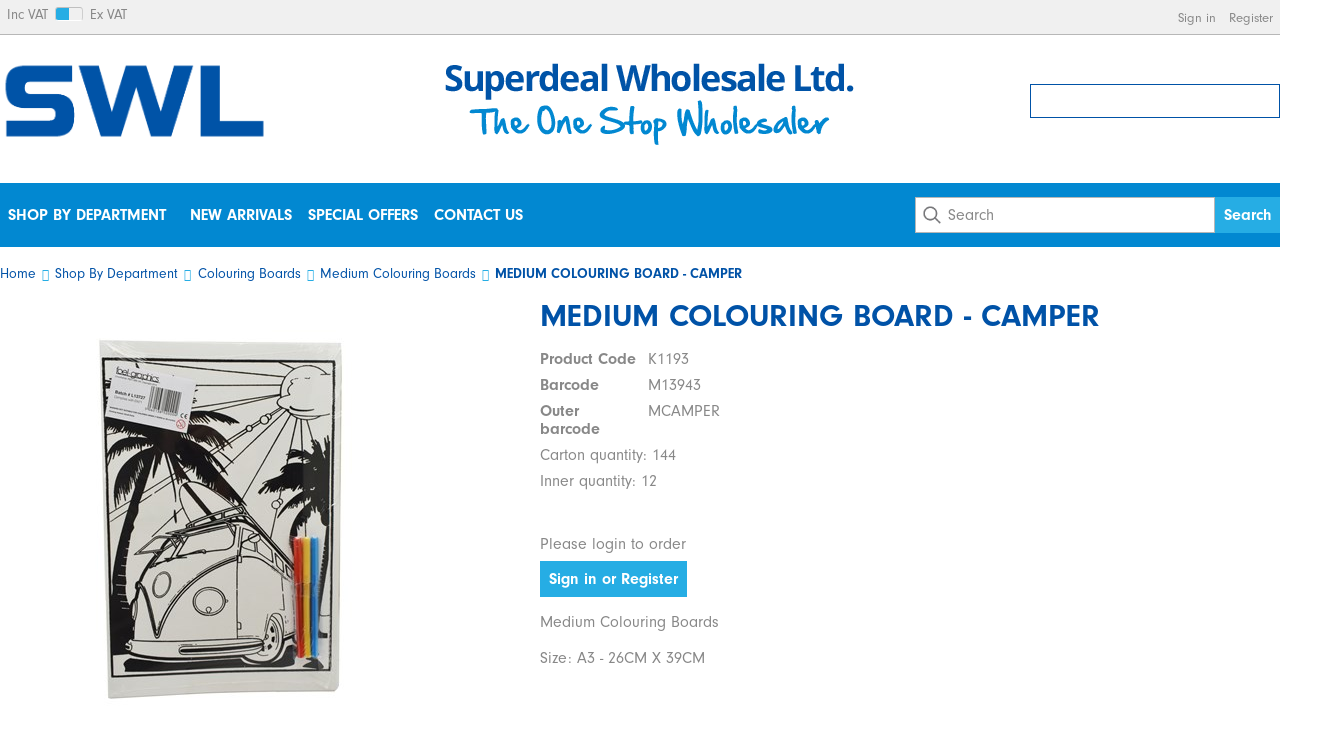

--- FILE ---
content_type: text/html; charset=utf-8
request_url: https://www.superdealwholesale.co.uk/buy.aspx?pn=medium-colouring-board-camper_9260
body_size: 8052
content:

<!DOCTYPE html>
<html id="htmlElement" lang="en">
<head id="Head1"><title>
	MEDIUM COLOURING BOARD - CAMPER
</title><!--Google Consent Mode--><script>
window.dataLayer = window.dataLayer || [];
function gtag() { dataLayer.push(arguments); }
gtag("consent", "default", 
{        ad_storage: "denied", 
        ad_user_data: "denied", 
        ad_personalization: "denied", 
        analytics_storage: "denied", 
        functionality_storage: "denied", 
        personalization_storage: "denied", 
        security_storage: "granted", 
        wait_for_update: 2000,
    });
gtag('js', new Date());

</script><!--Start cookieyes banner--><script src="https://cdn-cookieyes.com/client_data/ef77c8f30a36d9f7bab11163/script.js"></script><script type="application/ld+json">{"@context" : "https://schema.org","@type" : "Organization","url" : "https://www.superdealwholesale.co.uk","name" : "Superdeal Wholesale Ltd","contactPoint" : [{"@type" : "ContactPoint","telephone" : "+44 161 839 2938","contactType" : "customer service"},{"@type" : "ContactPoint","telephone" : "+44 161 839 2938","contactType" : "sales"}]}</script><link rel="shortcut icon" type="image/x-icon" href="https://s3-eu-west-1.amazonaws.com/superdealwholesale/3670016/i/sys/favicon.png?_t=2619221133" />
<!-- Share_This -->
<!--<script type="text/javascript" src="//downloads.mailchimp.com/js/signup-forms/popup/embed.js"; data-dojo-config="usePlainJson: true, isDebug: false"></script><script type="text/javascript">require(["mojo/signup-forms/Loader"], function(L) { L.start({"baseUrl":"mc.us14.list-manage.com","uuid":"428e12aa9160edefdc018d471","lid":"44c2378578"}) })</script> -->
<script>var _learnq = _learnq || [];</script><link rel="preload" as="image" href="https://s3-eu-west-1.amazonaws.com/superdealwholesale/i/pmi/k1193.jpg?_t=19227115329" /><link rel="canonical" href="https://www.superdealwholesale.co.uk/buy/medium-colouring-board-camper_9260.htm" /><meta http-equiv="Content-type" content="text/html;charset=UTF-8" /><meta name="apple-mobile-web-app-capable" content="yes" /><meta name="apple-mobile-web-app-status-bar-style" content="black" /><meta property="og:site_name" content="Superdeal Wholesale Ltd" /><meta name="viewport" content="width=device-width" /><meta name="description" content="Medium Colouring BoardsSize: A3 - 26CM X 39CM" /><meta property="og:title" content="MEDIUM COLOURING BOARD - CAMPER" /><meta property="og:type" content="product" /><meta property="og:price:currency" content="GBP" /><meta property="og:price:amount" content="9.79" /><meta property="og:url" content="https://www.superdealwholesale.co.uk/buy/medium-colouring-board-camper_9260.htm" /><meta property="og:image" content="https://s3-eu-west-1.amazonaws.com/superdealwholesale/i/plt/k1193.jpg?_t=1922711533" /><meta property="og:brand" content="Superdeal Wholesale Ltd" /><meta property="og:availability" content="out of stock" /><meta property="product:condition" content="new" /><meta property="product:retailer_item_id" content="K1193" /><meta property="twitter:card" content="summary" /><meta name="robots" content="index,follow,archive" /><link type="text/css" rel="stylesheet" href="/bundle.css?pn=bundle&amp;index=1&amp;tag=2342684229D&amp;sid=3670016" /><link type="text/css" rel="stylesheet" href="https://use.typekit.net/knx8soo.css" /><link type="text/css" rel="stylesheet" href="/bundle.css?pn=bundle&amp;index=4&amp;tag=2342684229D&amp;sid=3670016" /><script src="/js/jquery/t_26121172/jquery-1.10.2.min.js"></script><script src="/js/jquery/t_26121172/jquery-migrate-1.4.1.min.js"></script><script src="/js/jquery/t_26121172/jquery-ui-1.9.2.min.js"></script><script src="/js/primarybundle.js?_t=2261225444D&amp;sid=3670016"></script><script type="text/javascript">var displayedProductId = -1617330139; var displayedProductRef = 'K1193';</script><script src="/js/jquery/cloud_zoom/t_26121172/cloud-zoom.1.0.2.js"></script><script src="/js/jquery/t_26121172/jquery.pnotify.js"></script><script src="/js/jquery/t_26121172/jquery.tipsy.js"></script><script src="/js/jquery/t_26121172/etail.article.popup.loader.js"></script><script src="/js/t_26121172/jquery_etail_modal.js"></script><!--Global site tag(gtag.js) - Google Analytics GA4--><script async="async" src="https://www.googletagmanager.com/gtag/js?id=G-HRN0ZDQBKB"></script><script>
window.dataLayer = window.dataLayer || [];
function gtag() { dataLayer.push(arguments); }
gtag('js', new Date());

gtag('config', 'G-HRN0ZDQBKB');

</script></head>
<body id="body" onload="DisplayFormValues();" class="nonmem vatex isnonmob" itemscope="" itemtype="https://schema.org/WebPage">
    <div id="cont">
	<div id="ptf">
		<div class="ext">
			<div class="vatsw">
				<form method="GET" id="vatswitch"><div>
					<label for="vat_yes">Inc VAT</label><input type="radio" id="vat_yes" name="vat" value="vat_yes" checked="checked"></input>
				</div><div>
					<label for="vat_no">Ex VAT</label><input type="radio" id="vat_no" name="vat" value="vat_no" onclick="document.location.href = (document.location.href.replace(&#39;vat=vat_yes&#39;, &#39;&#39;).replace(&#39;vat=vat_no&#39;, &#39;&#39;) + (document.location.href.indexOf(&#39;?&#39;) == -1 ? &#39;?&#39; : &#39;&amp;&#39;) + &#39;vat=vat_no&#39;).replace(&#39;&amp;&amp;&#39;, &#39;&amp;&#39;)"></input>
				</div></form>
			</div><div class="info" id="p45547538">
				<div class="bt">

				</div><div class="bc">
					<ul><li class="lnk sin"><a href="/signin.aspx" title="Sign in" class="lnk">Sign in</a></li><li class="lnk reg"><a href="/register.aspx" title="User Sign in &amp; Registration" class="lnk">Register</a></li></ul>
				</div><div class="bb">

				</div>
			</div>
		</div>
	</div><div id="site" class="buy">
		<!--Top panel 1--><div id="pt">
			<div class="ext">
				<div class="pbnr ps" id="p45547520">
					<div class="bt">

					</div><div class="bc">
						<div class="bnr" id="b-13369343">
							<a href="https://www.superdealwholesale.co.uk/"><img title="SWL - Superdeal Wholesale Ltd" width="1161" height="355" id="i-13369343" src="https://s3-eu-west-1.amazonaws.com/superdealwholesale/i/bnr/swl_logo_dark_blue.png?_t=2411514147" alt="SWL - Superdeal Wholesale Ltd" /></a>
						</div>
					</div><div class="bb">

					</div>
				</div><div class="pbnr ps" id="p45547521">
					<div class="bt">

					</div><div class="bc">
						<div class="bnr" id="b-12976112">
							<a href="https://www.superdealwholesale.co.uk/"><img title="Superdeal Wholesale Ltd. - The One Stop Wholesaler" width="411" height="100" id="i-12976112" src="https://s3-eu-west-1.amazonaws.com/superdealwholesale/i/bnr/tagline.png?_t=261922137" alt="Superdeal Wholesale Ltd. - The One Stop Wholesaler" /></a>
						</div>
					</div><div class="bb">

					</div>
				</div><div class="bskt hvrtrgr" id="p45547522">
					<div class="bt">

					</div><div class="bc">

					</div><div class="bb">

					</div>
				</div>
			</div>
		</div><!--Center Panel--><div id="pc">
			<div class="bt">

			</div><div class="bc">
				<div class="dept" id="p45547532">
	<div class="bt">

	</div><div class="bc">
		<ul id="jnav"><li id="m184" class="nav"><div class="navleft">

		</div><a href="https://www.superdealwholesale.co.uk/dept/shop-by-department_d01184.htm">Shop By Department</a><ul class="snav"><li><a href="https://www.superdealwholesale.co.uk/dept/arts-crafts-stationery_d01144.htm" class="deptLink" title="Arts, Crafts &amp; Stationery">Arts, Crafts &amp; Stationery</a></li><li><a href="https://www.superdealwholesale.co.uk/dept/aromatherapy-candles_d01135.htm" class="deptLink" title="Aromatherapy, Fragrance, Incense sticks, Oil burners, Candles">Aromatherapy &amp; Candles</a></li><li><a href="https://www.superdealwholesale.co.uk/dept/batteries_d012.htm" class="deptLink" title="Panasonic, Duracell, Sony, Kodak, JCB, Powercell, Alkaline, Rechargeable">Batteries</a></li><li><a href="https://www.superdealwholesale.co.uk/dept/cleaning-household_d01514.htm" class="deptLink" title="Cleaning products, cleaning supplies">Cleaning &amp; Household</a></li><li><a href="https://www.superdealwholesale.co.uk/dept/colouring-boards_d01204.htm" class="deptLink" title="Colouring Board, Coloring Boards.">Colouring Boards</a></li><li><a href="https://www.superdealwholesale.co.uk/dept/decorating-diy_d01101.htm" class="deptLink" title="Decorating &amp; DIY Product Range">Decorating &amp; DIY</a></li><li><a href="https://www.superdealwholesale.co.uk/dept/electricals_d0187.htm" class="deptLink" title="Electricals">Electricals</a></li><li><a href="https://www.superdealwholesale.co.uk/dept/garden-outdoor_d01142.htm" class="deptLink" title="Garden &amp; Outdoor Product Range">Garden &amp; Outdoor</a></li><li><a href="https://www.superdealwholesale.co.uk/dept/gifts-souvenirs_d01628.htm" class="deptLink" title="Gifts &amp; Souvenirs">Gifts &amp; Souvenirs</a></li><li><a href="https://www.superdealwholesale.co.uk/dept/homeware_d01120.htm" class="deptLink" title="Homeware Product Range">Homeware</a></li><li><a href="https://www.superdealwholesale.co.uk/dept/lighters_d0169.htm" class="deptLink" title="Lighters, Windproof Lighters, USB Lighters, Multi Pack Lighters.">Lighters</a></li><li><a href="https://www.superdealwholesale.co.uk/dept/pet-supplies_d01629.htm" class="deptLink" title="Pet Accessories">Pet Supplies</a></li><li><a href="https://www.superdealwholesale.co.uk/dept/personal-care_d01143.htm" class="deptLink" title="Personal Care">Personal Care</a></li><li><a href="https://www.superdealwholesale.co.uk/dept/pest-control_d01134.htm" class="deptLink" title="Pest Control">Pest Control</a></li><li><a href="https://www.superdealwholesale.co.uk/dept/party-celebration_d01209.htm" class="deptLink" title="Party &amp; Gift, Birthday Party Accessories, Hen Party">Party &amp; Celebration</a></li><li><a href="https://www.superdealwholesale.co.uk/dept/reading-glasses_d01497.htm" class="deptLink" title="Superlens reading glasses">Reading Glasses</a></li><li><a href="https://www.superdealwholesale.co.uk/dept/smoking-paraphernalia_d0144.htm" class="deptLink" title="Smoking Paraphernalia">Smoking Paraphernalia</a></li><li><a href="https://www.superdealwholesale.co.uk/dept/seasonal_d01179.htm" class="deptLink" title="Seasonal, Christmas, Halloween, Easter Products">Seasonal</a></li><li><a href="https://www.superdealwholesale.co.uk/dept/swl_d01191.htm" class="deptLink" title="SWL">SWL</a></li><li><a href="https://www.superdealwholesale.co.uk/dept/toys_d01153.htm" class="deptLink" title="Toys">Toys</a></li><li><a href="https://www.superdealwholesale.co.uk/dept/umbrellas_d01133.htm" class="deptLink" title="Select Range of Adult umbrella">Umbrellas</a></li><li><a href="https://www.superdealwholesale.co.uk/dept/vaping_d01766.htm" class="deptLink" title="Vaping/Vapes">Vaping</a></li><li><a href="https://www.superdealwholesale.co.uk/dept/winter-warmers_d01511.htm" class="deptLink" title="Winter Warmers">Winter Warmers</a></li><li><a href="https://www.superdealwholesale.co.uk/dept/watch-straps-accessories_d01170.htm" class="deptLink" title="Watch Straps &amp; Accessories">Watch Straps &amp; Accessories</a></li><li><a href="https://www.superdealwholesale.co.uk/dept/misc_d01251.htm" class="deptLink" title="Miscellaneous">Misc</a></li><li><a href="https://www.superdealwholesale.co.uk/dept/deals-of-the-month_d01779.htm" class="deptLink" title="Deals Of the Month">Deals Of the Month</a></li><li><a href="https://www.superdealwholesale.co.uk/dept/food-drink_d01790.htm" class="deptLink" title="Food &amp; Drink">Food &amp; Drink</a></li></ul><div class="navright">

		</div></li></ul>
	</div><div class="bb">

	</div>
</div><div class="info" id="p45547533">
					<div class="bt">

					</div><div class="bc">
						<ul><li class="lnk new"><a href="https://www.superdealwholesale.co.uk/shop/new-arrivals_n01.htm" title="New arrivals" class="lnk">New arrivals</a></li><li class="lnk offer"><a href="https://www.superdealwholesale.co.uk/shop/special-offers_o01.htm" title="Special offers" class="lnk">Special offers</a></li><li><a href="https://www.superdealwholesale.co.uk/index/contact-us_189.htm" title="Contact Us" class="lnk">Contact Us</a></li></ul>
					</div><div class="bb">

					</div>
				</div><div class="search" id="p45547534">
					<div class="bt">

					</div><div class="bc">
						<!--start search form--><form method="get" action="https://www.superdealwholesale.co.uk/shop/search.htm"><label for="searchbox">Search site</label><input name="kw" id="searchbox" size="24" placeholder="Search" class="inputtext" /><input type="hidden" name="st" value="k" /><input type="submit" title="Search" id="search" class="submit" name="search" value="Search" onclick="var that=this;window.setTimeout(function (){that.disabled=true; window.setTimeout(function() {that.disabled=false;},500);},0);return true;" /></form><!--end search form-->
					</div><div class="bb">

					</div>
				</div>
			</div><div class="bb">

			</div>
		</div><!--Middle panel--><div id="pmid" class="page_buy">
			<div class="pmfull" id="fs">

			</div><!--Main panel--><div class="pmfull" id="pm">
				<div class="bt">

				</div><div class="bc">
					<div class="bdcb">
						<div class="bt">

						</div><div class="bc">
							<ul class="crumb" itemscope="" itemtype="https://schema.org/BreadcrumbList"><li><a href="https://www.superdealwholesale.co.uk/" title="The One Stop Wholesaler">Home</a></li><li itemprop="itemListElement" itemscope itemtype="https://schema.org/ListItem"><a href="https://www.superdealwholesale.co.uk/dept/shop-by-department_d01184.htm" itemprop="item" title="Shop By Department"><span itemprop="name">Shop By Department</span></a><meta itemprop="position" content="1"></meta></li><li itemprop="itemListElement" itemscope itemtype="https://schema.org/ListItem"><a href="https://www.superdealwholesale.co.uk/dept/colouring-boards_d01204.htm" itemprop="item" title="Colouring Board, Coloring Boards."><span itemprop="name">Colouring Boards</span></a><meta itemprop="position" content="2"></meta></li><li itemprop="itemListElement" itemscope itemtype="https://schema.org/ListItem"><a href="https://www.superdealwholesale.co.uk/dept/medium-colouring-boards_d01813.htm" itemprop="item" title="Medium Colouring Boards"><span itemprop="name">Medium Colouring Boards</span></a><meta itemprop="position" content="3"></meta></li><li itemprop="itemListElement" itemscope itemtype="https://schema.org/ListItem"><a href="https://www.superdealwholesale.co.uk/buy/medium-colouring-board-camper_9260.htm" itemprop="item" title="MEDIUM COLOURING BOARD - CAMPER"><h1><span itemprop="name">MEDIUM COLOURING BOARD - CAMPER</span></h1></a><meta itemprop="position" content="4"></meta></li></ul>
						</div><div class="bb">

						</div>
					</div><!--Product '-1617330139'--><div id="pi">
						<div class="main" itemscope itemtype="https://schema.org/Product">
							<div itemprop="offers" itemscope itemtype="https://schema.org/Offer">
								<meta itemprop="priceCurrency" content="GBP" /><meta itemprop="price" content="9.79" /><meta itemprop="image" href="https://s3-eu-west-1.amazonaws.com/superdealwholesale/i/pmi/k1193.jpg?_t=19227115329" /><meta itemprop="availability" content="https://schema.org/OutOfStock" /><meta itemprop="itemCondition" content="https://schema.org/NewCondition" /><meta itemprop="url" content="https://www.superdealwholesale.co.uk/buy/medium-colouring-board-camper_9260.htm" />
							</div><meta itemprop="sku" content="K1193" /><meta itemprop="category" content="Shop By Department > Colouring Boards > Medium Colouring Boards" /><div class="bt mtr">

							</div><div class="bc mcr">
								<div class="left">
									<div class="bt">

									</div><div class="bc">
										<div class="piimg">
											<a href="https://s3-eu-west-1.amazonaws.com/superdealwholesale/i/pzi/k1193.jpg?_t=19227115328" class="cloud-zoom" data-starturl="https://s3-eu-west-1.amazonaws.com/superdealwholesale/i/pzi/k1193.jpg?_t=19227115328" title="MEDIUM COLOURING BOARD - CAMPER" rel="adjustX: 8, adjustY:0 ,position:&#39;inside&#39;,showTitle:true"><img id="imyimage" itemprop="image" data-starturl="https://s3-eu-west-1.amazonaws.com/superdealwholesale/i/pmi/k1193.jpg?_t=19227115329&amp;w=440&amp;h=440&amp;format=webp" width="440" height="440" src="https://s3-eu-west-1.amazonaws.com/superdealwholesale/i/pmi/k1193.jpg?_t=19227115329&amp;w=440&amp;h=440&amp;format=webp" alt="MEDIUM COLOURING BOARD - CAMPER" /></a><p>Place your mouse over this image</p>
										</div>
									</div><div class="bb">

									</div>
								</div><div class="right">
									<div class="bt">

									</div><div class="bc">
										<div class="pititle">
											<h2 itemprop="name">MEDIUM COLOURING BOARD - CAMPER</h2>
										</div><div class="brandmanu clientref">
											<h5>Product Code</h5><h6>K1193</h6>
										</div><div class="brandmanu gtin">
											<h5>Barcode</h5><h6>M13943</h6>
										</div><div class="brandmanu outer">
											<h5>Outer barcode</h5><h6>MCAMPER</h6>
										</div><ul class="bullets"><li>Carton quantity: 144</li><li>Inner quantity: 12</li></ul><!--ProductInfoBuyPane--><div class="pibuy">
											<ul class="stock"></ul><p class="signin">Please login to order</p><a href="/signin.aspx" class="btn" title="Sign in or Register to place your order">Sign in or Register</a>
										</div><div class="pidesc">
											<h2 itemprop="name">MEDIUM COLOURING BOARD - CAMPER</h2><p itemprop="description"><div>Medium Colouring Boards</div><div><br /></div><div>Size: A3 - 26CM X 39CM</div></p>
										</div>
									</div><div class="bb">

									</div>
								</div>
							</div><div class="bb mbr">

							</div>
						</div><div class="bottom">
							<div class="bt">

							</div><div class="bc">

							</div><div class="bb">

							</div>
						</div>
					</div>
				</div><div class="bb">

				</div>
			</div><!--Main panel end-->
		</div><!--Middle Panel end--><!--Footer Panel--><div id="pf">
			<div class="ext">
				<div class="news" id="p45547535">
					<div class="bt">
						<h3>Newsletter</h3>
					</div><div class="bc">
						<form method="post" action="/subscribe.aspx?pn=subscribe"><label for="email">To receive details of our regular offers enter your email address</label><input type="text" id="firstName" name="firstName" size="24" class="inputtext" maxlength="20" autocomplete="off" placeholder="First name"></input><input autocomplete="off" value="Surname" maxlength="40" class="inputtext_light" id="name" onblur="if (this.value==&#39;&#39;){ this.className=&#39;inputtext_light&#39;;};" name="name" onfocus="if (this.value==&#39;Surname&#39;){ this.value=&#39;&#39;; this.className=&#39;inputtext&#39;; };" type="text" size="24"></input><div class="news_input_container"><input autocomplete="off" value="Email address" maxlength="100" class="inputtext_light" id="email" onblur="if (this.value==&#39;&#39;){ this.className=&#39;inputtext_light&#39;;};" name="email" onfocus="if (this.value==&#39;Email address&#39;){ this.value=&#39;&#39;; this.className=&#39;inputtext&#39;; };" type="text" size="24"></input><input type="submit" title="Subscribe" id="subscribe" class="submit" name="subscribe" value="Subscribe" onclick="var that=this;window.setTimeout(function (){that.disabled=true; window.setTimeout(function() {that.disabled=false;},500);},0);return true;" /></div></form>
					</div><div class="bb">

					</div>
				</div>
			</div>
		</div><!--Bottom panel 3--><div id="pb">
			<div class="ext">
				<div class="pbnr ps" id="p45547524">
					<div class="bt">

					</div><div class="bc">
						<div class="bnr" id="b-13139968">
							<a href="https://www.superdealwholesale.co.uk/"><img title="Superdeal Wholesale" width="1160" height="355" id="i-13139968" loading="lazy" fetchpriority="low" src="https://s3-eu-west-1.amazonaws.com/superdealwholesale/i/bnr/swl_logo_light_blue.png?_t=24116123439" alt="Superdeal Wholesale" /></a>
						</div>
					</div><div class="bb">

					</div>
				</div><div class="info" id="p45547525">
					<div class="bt">
						<h3>About Us</h3>
					</div><div class="bc">
						<ul><li><a href="https://www.superdealwholesale.co.uk/index/about-us_188.htm" title="About Us" class="lnk">About Us</a></li><li class="pipe">|</li><li><a href="https://www.superdealwholesale.co.uk/index/contact-us_189.htm" title="Contact Us" class="lnk">Contact Us</a></li></ul>
					</div><div class="bb">

					</div>
				</div><div class="info" id="p45547526">
					<div class="bt">
						<h3>Sales & Advice</h3>
					</div><div class="bc">
						<ul><li><a href="https://www.superdealwholesale.co.uk/index/delivery-information_191.htm" title="Delivery Information" class="lnk">Delivery Information</a></li><li class="pipe">|</li><li class="lnk reg"><a href="/register.aspx" title="User Sign in &amp; Registration" class="lnk">Register</a></li><li class="pipe">|</li><li class="lnk sin"><a href="/signin.aspx" title="Sign in" class="lnk">Sign in</a></li><li class="pipe">|</li><li class="lnk ord"><a href="https://www.superdealwholesale.co.uk/orderinfo.aspx" title="View the status of an order" class="lnk">My orders</a></li><li class="pipe">|</li><li class="lnk map"><a href="https://www.superdealwholesale.co.uk/sitemap.aspx?pn=site-map" title="Site map" class="lnk">Site map</a></li></ul>
					</div><div class="bb">

					</div>
				</div><div class="info" id="p45547527">
					<div class="bt">
						<h3>Customer Services</h3>
					</div><div class="bc">
						<ul><li><a href="https://www.superdealwholesale.co.uk/index/terms-conditions_5.htm" class="lnk">Terms and conditions</a></li><li class="pipe">|</li><li><a href="https://www.superdealwholesale.co.uk/index/privacy-policy_195.htm" title="Privacy Policy" class="lnk">Privacy Policy</a></li><li class="pipe">|</li><li><a href="https://www.superdealwholesale.co.uk/index/cookie-information_6.htm" class="lnk">Cookie information</a></li></ul>
					</div><div class="bb">

					</div>
				</div><div class="art" id="a118128640">
	<h2>Superdeal Wholesale Ltd</h2><div class="artp">
		<p>24-26 Rugby Street,<br/> Manchester,<br/> M8 9SN</p>

<ul>
<li><a href="tel:+441618392938" target="_blank"><i class="fas fa-phone"></i> 0161 839 2938</a></li>

<li><a href="mailto:sales@superdealwholesale.co.uk" target="_blank"><i class="far fa-envelope-open"></i> sales@superdealwholesale.co.uk</a></li>
</ul>

<p>All major credit/debit cards accepted</p>
	</div>
</div><div class="art" id="a118128641">
	<div class="imgcont">
		<img title="Opayo by Elavon" width="82" height="32" id="i149913600" loading="lazy" fetchpriority="low" src="https://s3-eu-west-1.amazonaws.com/superdealwholesale/i/art/opayo_logo.png?_t=2112911516" alt="Opayo by Elavon" />
	</div><div class="imgcont">
		<img title="Pay by PayPal" width="51" height="32" id="i149913601" loading="lazy" fetchpriority="low" src="https://s3-eu-west-1.amazonaws.com/superdealwholesale/i/art/paypal.png?_t=211291153" alt="Pay by PayPal" />
	</div><div class="imgcont">
		<img title="Mastercard Accepted" width="51" height="32" id="i149913602" loading="lazy" fetchpriority="low" src="https://s3-eu-west-1.amazonaws.com/superdealwholesale/i/art/mastercard.png?_t=2112911545" alt="Mastercard Accepted" />
	</div><div class="imgcont">
		<img title="VISA Accepted" width="51" height="32" id="i149913603" loading="lazy" fetchpriority="low" src="https://s3-eu-west-1.amazonaws.com/superdealwholesale/i/art/visa.png?_t=211291162" alt="VISA Accepted" />
	</div><div class="imgcont">
		<img title="Maestro Accepted" width="51" height="32" id="i149913604" loading="lazy" fetchpriority="low" src="https://s3-eu-west-1.amazonaws.com/superdealwholesale/i/art/maestro.png?_t=2112911612" alt="Maestro Accepted" />
	</div><div class="artp">

	</div>
</div>
			</div>
		</div><div class="hoverbskt" style="display:none;" id="hovercartcontents"><h3>My basket</h3><div class="lines"></div><h4 class="count">No of items: 0</h4><h4 class="total">Total: £0.00</h4><a href="https://www.superdealwholesale.co.uk/basket.aspx" class="btn" title="Checkout">Checkout</a></div><!--SignInLevel: NoMember--><div id="hoverbsktadd" class="hoverbsktadd" style="display:none;">

		</div><div id="hoverbsktsampleadd" class="hoverbsktadd" style="display:none;">

		</div>
	</div>
</div><script async="async" src="/js/extrabundle.min.js?_t=2261225444D"></script><script type="text/javascript">
var item = {
  "ProductName": "MEDIUM COLOURING BOARD - CAMPER",
  "ProductID": "K1193",
  "SKU": "K1193",
  "Categories": [
    "Medium Colouring Boards"
  ],
  "ImageURL": "https://s3-eu-west-1.amazonaws.com/superdealwholesale/i/pmi/k1193.jpg?_t=19227115329",
  "URL": "https://www.superdealwholesale.co.uk/buy/medium-colouring-board-camper_9260.htm",
  "Brand": "Superdeal Wholesale Ltd",
  "Price": "8.16",
  "CompareAtPrice": "0.68"
};
_learnq.push(["track", "Viewed Product", item]);
</script><script>
try {
 gtag("event", "view_item", {
  currency: "GBP",
  value: 8.16,
  items: [
   {
    item_id: "K1193",
    item_name: "MEDIUM COLOURING BOARD - CAMPER",
    currency: "GBP",
    discount: 0.00,
    price: 8.16,
    quantity: 1,
    index: 0,
    item_brand: "Superdeal Wholesale Ltd",
    affiliation: "Superdeal Wholesale Ltd",
    item_category: "Shop By Department - Colouring Boards - Medium Colouring Boards",
    google_business_vertical: 'retail'
   }

  ]
 });
} catch (tagException) { console.log(tagException); }
</script>
    <script type="text/javascript" async="async" src="https://static.klaviyo.com/onsite/js/klaviyo.js?company_id=VasuH3"></script>
<!-- Share_This -->
<!-- mini scroll header must be in page end -->
<script>
$(window).scroll(function() {

if(!$(window).scrollTop()) { //abuse 0 == false :)
$( "#pt" ).removeClass("scrolled");
$( "#site" ).removeClass("scrolled");
}
else{
$( "#pt" ).addClass("scrolled");
$( "#site" ).addClass("scrolled");
}
});
</script>

</body>
</html>
